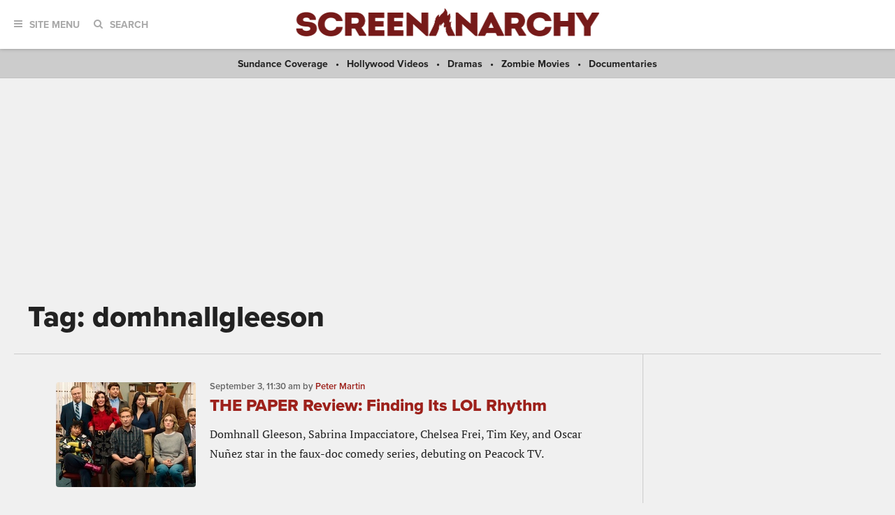

--- FILE ---
content_type: text/html; charset=utf-8
request_url: https://www.google.com/recaptcha/api2/aframe
body_size: 113
content:
<!DOCTYPE HTML><html><head><meta http-equiv="content-type" content="text/html; charset=UTF-8"></head><body><script nonce="_pjeHMIsuih5YIZ2vhZnCg">/** Anti-fraud and anti-abuse applications only. See google.com/recaptcha */ try{var clients={'sodar':'https://pagead2.googlesyndication.com/pagead/sodar?'};window.addEventListener("message",function(a){try{if(a.source===window.parent){var b=JSON.parse(a.data);var c=clients[b['id']];if(c){var d=document.createElement('img');d.src=c+b['params']+'&rc='+(localStorage.getItem("rc::a")?sessionStorage.getItem("rc::b"):"");window.document.body.appendChild(d);sessionStorage.setItem("rc::e",parseInt(sessionStorage.getItem("rc::e")||0)+1);localStorage.setItem("rc::h",'1769257604859');}}}catch(b){}});window.parent.postMessage("_grecaptcha_ready", "*");}catch(b){}</script></body></html>

--- FILE ---
content_type: application/javascript; charset=utf-8
request_url: https://fundingchoicesmessages.google.com/f/AGSKWxX25R2ysqKYcQPGlh4uL87FNBCNXSsaiKO4Dv5TrsIfGOWp0kGZFfGwD3Nt9GSmrfjSzirF7sLYZLc1146FX3R9dj763YxWEZeVoExgSRur4LkGxwwQmU3kLBb1rR3LpOlA7meHz_eYsVZ2ueRT7yZEq2QA_f71U02VvOl7SEhe4kUN471YSky80f9Y/_?banner_id=/textads-/advanced-advertising-/bbad9._home_ad.
body_size: -1289
content:
window['079496b3-1e56-4de2-8f83-47e7e8f50a4e'] = true;